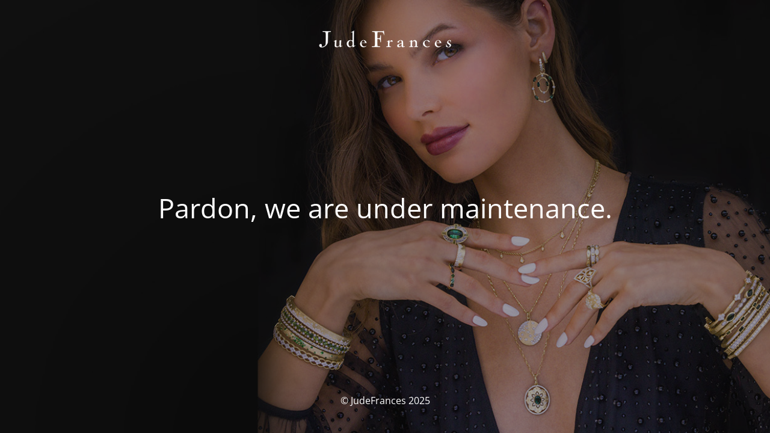

--- FILE ---
content_type: text/html; charset=UTF-8
request_url: https://www.judefrances.com/product-tag/bracelets/
body_size: 1316
content:
<!DOCTYPE html>
<html lang="en-US">
<head>
	<meta charset="UTF-8" />
	<title>Site is undergoing maintenance</title>	<link rel="icon" href="https://www.judefrances.com/wp-content/uploads/2020/10/cropped-JF-site-icon-32x32.jpg" sizes="32x32" />
<link rel="icon" href="https://www.judefrances.com/wp-content/uploads/2020/10/cropped-JF-site-icon-192x192.jpg" sizes="192x192" />
<link rel="apple-touch-icon" href="https://www.judefrances.com/wp-content/uploads/2020/10/cropped-JF-site-icon-180x180.jpg" />
<meta name="msapplication-TileImage" content="https://www.judefrances.com/wp-content/uploads/2020/10/cropped-JF-site-icon-270x270.jpg" />
	<meta name="viewport" content="width=device-width, maximum-scale=1, initial-scale=1, minimum-scale=1">
	<meta name="description" content="Designer Fine Jewelry"/>
	<meta http-equiv="X-UA-Compatible" content="" />
	<meta property="og:site_name" content="JudeFrances - Designer Fine Jewelry"/>
	<meta property="og:title" content="Site is undergoing maintenance"/>
	<meta property="og:type" content="Maintenance"/>
	<meta property="og:url" content="https://www.judefrances.com"/>
	<meta property="og:description" content="&nbsp;"/>
				<meta property="og:image" content="https://www.judefrances.com/wp-content/uploads/2025/11/logo-w.png" />
			<meta property="og:image:url" content="https://www.judefrances.com/wp-content/uploads/2025/11/logo-w.png"/>
			<meta property="og:image:secure_url" content="https://www.judefrances.com/wp-content/uploads/2025/11/logo-w.png"/>
			<meta property="og:image:type" content="png"/>
			<link rel="profile" href="http://gmpg.org/xfn/11" />
	<link rel="pingback" href="https://www.judefrances.com/xmlrpc.php" />
	<link rel='stylesheet' id='mtnc-style-css' href='https://www.judefrances.com/wp-content/plugins/maintenance/load/css/style.css?ver=1767524725' type='text/css' media='all' />
<link rel='stylesheet' id='mtnc-fonts-css' href='https://www.judefrances.com/wp-content/plugins/maintenance/load/css/fonts.css?ver=1767524725' type='text/css' media='all' />
<style type="text/css">body {background-color: #111111}.preloader {background-color: #111111}body {font-family: Open Sans; }.site-title, .preloader i, .login-form, .login-form a.lost-pass, .btn-open-login-form, .site-content, .user-content-wrapper, .user-content, footer, .maintenance a{color: #ffffff;} a.close-user-content, #mailchimp-box form input[type="submit"], .login-form input#submit.button  {border-color:#ffffff} input[type="submit"]:hover{background-color:#ffffff} input:-webkit-autofill, input:-webkit-autofill:focus{-webkit-text-fill-color:#ffffff} body &gt; .login-form-container{background-color:#111111}.btn-open-login-form{background-color:#111111}input:-webkit-autofill, input:-webkit-autofill:focus{-webkit-box-shadow:0 0 0 50px #111111 inset}input[type='submit']:hover{color:#111111} #custom-subscribe #submit-subscribe:before{background-color:#111111} </style>    
    <!--[if IE]><script type="text/javascript" src="https://www.judefrances.com/wp-content/plugins/maintenance/load/js/jquery.backstretch.min.js"></script><![endif]--><link rel="stylesheet" href="https://fonts.bunny.net/css?family=Open%20Sans:300,300italic,regular,italic,600,600italic,700,700italic,800,800italic:300"></head>

<body class="maintenance ">

<div class="main-container">
	<div class="preloader"><i class="fi-widget" aria-hidden="true"></i></div>	<div id="wrapper">
		<div class="center logotype">
			<header>
				        <div class="logo-box" rel="home">
            <img src="https://www.judefrances.com/wp-content/uploads/2025/11/logo-w.png" srcset="https://www.judefrances.com/wp-content/uploads/2025/11/logo-w.png 2x" width="220"  alt="logo">
        </div>
    			</header>
		</div>
		<div id="content" class="site-content">
			<div class="center">
                <h2 class="heading font-center" style="font-weight:300;font-style:normal">Pardon, we are under maintenance.</h2><div class="description" style="font-weight:300;font-style:normal"><p>&nbsp;</p>
</div>			</div>
		</div>
	</div> <!-- end wrapper -->
	<footer>
		<div class="center">
			<div style="font-weight:300;font-style:normal">© JudeFrances 2025</div>		</div>
	</footer>
					<picture class="bg-img">
						<img class="skip-lazy" src="https://www.judefrances.com/wp-content/uploads/2023/12/shop-banner-background.jpg">
		</picture>
	</div>

<script type="text/javascript" src="https://www.judefrances.com/wp-includes/js/jquery/jquery.min.js?ver=3.7.1" id="jquery-core-js"></script>
<script type="text/javascript" src="https://www.judefrances.com/wp-includes/js/jquery/jquery-migrate.min.js?ver=3.4.1" id="jquery-migrate-js"></script>
<script type="text/javascript" id="_frontend-js-extra">
/* <![CDATA[ */
var mtnc_front_options = {"body_bg":"https:\/\/www.judefrances.com\/wp-content\/uploads\/2023\/12\/shop-banner-background.jpg","gallery_array":[],"blur_intensity":"5","font_link":["Open Sans:300,300italic,regular,italic,600,600italic,700,700italic,800,800italic:300"]};
/* ]]> */
</script>
<script type="text/javascript" src="https://www.judefrances.com/wp-content/plugins/maintenance/load/js/jquery.frontend.js?ver=1767524725" id="_frontend-js"></script>

</body>
</html>
